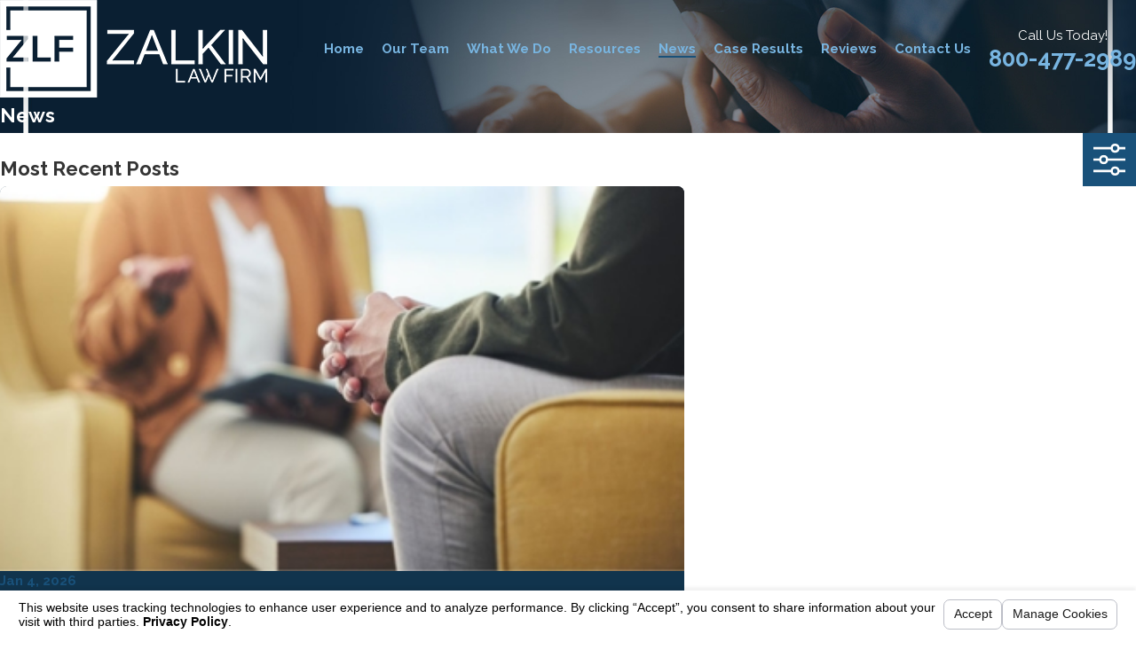

--- FILE ---
content_type: text/html; charset=utf-8
request_url: https://www.zalkin.com/sa.svc
body_size: 165
content:
<html><head><title>Request Rejected</title></head><body>The requested URL was rejected. Please consult with your administrator.<br><br>Your support ID is: 4420481914166905404<br><br><a href='javascript:history.back();'>[Go Back]</a></body></html>

--- FILE ---
content_type: image/svg+xml; charset=utf-8
request_url: https://www.zalkin.com/cms/svg/site/7ldy7myics9.24.2601121634360.svg
body_size: 20128
content:
<?xml version="1.0" encoding="UTF-8" standalone="no"?>
<svg xmlns="http://www.w3.org/2000/svg" viewBox="0 0 24 24">
<style>
	g path { stroke: none; }
	g.root { display: none; }
	g.root:target { display: inline; }
	g line { stroke: black; }
	g circle { stroke: black; }
	g polyline { stroke: black; }
</style>
<g class="root" id="01" data-name="01">
	<path d="M18.194 18.551c0-0.019 0-0.029 0-0.048 0-0.01 0-0.019 0-0.029 0-0.019-0.01-0.029-0.019-0.048 0-0.01-0.01-0.019-0.019-0.029 0 0 0-0.01 0-0.019l-1.935-3.097s0 0 0 0c0 0 0 0 0-0.01-0.01-0.019-0.019-0.029-0.039-0.039 0 0 0 0 0 0-0.019-0.019-0.029-0.029-0.048-0.039 0 0 0 0-0.01 0-0.019-0.01-0.029-0.019-0.048-0.029 0 0 0 0-0.01 0-0.019 0-0.039-0.01-0.058-0.019 0 0-0.01 0-0.019 0-0.019 0-0.048 0-0.068 0h-2.535c0.135-0.232 0.213-0.494 0.213-0.774 0-0.852-0.697-1.548-1.548-1.548s-1.548 0.697-1.548 1.548 0.077 0.542 0.213 0.774h-2.535c-0.019 0-0.048 0-0.068 0 0 0-0.01 0-0.019 0-0.019 0-0.039 0.01-0.058 0.019 0 0 0 0-0.01 0-0.019 0-0.029 0.019-0.048 0.029 0 0 0 0-0.01 0-0.019 0.01-0.039 0.029-0.048 0.039 0 0 0 0 0 0-0.01 0.01-0.029 0.029-0.039 0.039 0 0 0 0 0 0.01 0 0 0 0 0 0l-1.935 3.097c0 0 0 0.01 0 0.019 0 0.01-0.01 0.019-0.019 0.029 0 0.019-0.01 0.029-0.019 0.048 0 0.01 0 0.019 0 0.029 0 0.019 0 0.029 0 0.048 0 0.01 0 0.019 0 0.029 0 0.019 0 0.039 0 0.058 0 0 0 0.01 0 0.019 0 0 0 0 0 0.01 0 0 0 0 0 0 0.155 0.784 0.842 2.235 2.313 2.235s2.148-1.452 2.313-2.235c0 0 0 0 0 0 0 0 0 0 0-0.01 0 0 0-0.01 0-0.019 0-0.019 0-0.039 0-0.058 0-0.01 0-0.019 0-0.029 0-0.019 0-0.029 0-0.048 0-0.01 0-0.019 0-0.029 0-0.019-0.01-0.029-0.019-0.048 0-0.01-0.01-0.019-0.019-0.029 0 0 0-0.01 0-0.019l-1.568-2.506h2.787v6.194h-1.935c-0.213 0-0.387 0.174-0.387 0.387s0.174 0.387 0.387 0.387h4.645c0.213 0 0.387-0.174 0.387-0.387s-0.174-0.387-0.387-0.387h-1.935v-6.194h2.787l-1.568 2.506c0 0 0 0.01 0 0.019 0 0.01-0.01 0.019-0.019 0.029 0 0.019-0.01 0.029-0.019 0.048 0 0.01 0 0.019 0 0.029 0 0.019 0 0.029 0 0.048 0 0.01 0 0.019 0 0.029 0 0.019 0 0.039 0 0.058 0 0 0 0.01 0 0.019 0 0 0 0 0 0.01 0 0 0 0 0 0 0.155 0.784 0.842 2.235 2.313 2.235s2.148-1.452 2.313-2.235c0 0 0 0 0 0 0 0 0 0 0-0.01 0 0 0-0.01 0-0.019 0-0.019 0-0.039 0-0.058 0-0.01 0-0.019 0-0.029ZM17.11 18.193h-2.477l1.239-1.984l1.239 1.984ZM11.226 14.322c0-0.426 0.348-0.774 0.774-0.774s0.774 0.348 0.774 0.774-0.348 0.774-0.774 0.774-0.774-0.348-0.774-0.774ZM8.13 16.209l1.239 1.984h-2.477l1.239-1.984ZM9.339 19.364c-0.31 0.503-0.716 0.765-1.21 0.765s-0.9-0.261-1.21-0.765c-0.087-0.135-0.145-0.271-0.203-0.397h2.816c-0.048 0.126-0.116 0.261-0.203 0.397ZM17.081 19.364c-0.31 0.503-0.716 0.765-1.21 0.765s-0.9-0.261-1.21-0.765c-0.087-0.135-0.145-0.271-0.203-0.397h2.816c-0.048 0.126-0.116 0.261-0.203 0.397ZM23.613 9.29h-1.161v-1.548c0-1.374-1.026-2.506-2.342-2.681 0.252-0.329 0.406-0.735 0.406-1.19 0-1.065-0.871-1.935-1.935-1.935s-1.935 0.871-1.935 1.935 0.155 0.861 0.406 1.19c-0.6 0.077-1.152 0.358-1.568 0.794-0.455-0.465-1.074-0.765-1.761-0.813 0.368-0.416 0.6-0.958 0.6-1.558 0-1.277-1.045-2.323-2.323-2.323s-2.323 1.045-2.323 2.323 0.223 1.142 0.6 1.558c-0.687 0.048-1.306 0.348-1.761 0.813-0.416-0.435-0.968-0.706-1.568-0.794 0.252-0.329 0.406-0.735 0.406-1.19 0-1.065-0.871-1.935-1.935-1.935s-1.935 0.871-1.935 1.935 0.155 0.861 0.406 1.19c-1.326 0.174-2.342 1.316-2.342 2.681v1.548H0.388c-0.213 0-0.387 0.174-0.387 0.387v1.935c0 0.213 0.174 0.387 0.387 0.387h1.548v7.742c0 0.213 0.174 0.387 0.387 0.387s0.387-0.174 0.387-0.387v-7.742h18.581v7.742c0 0.213 0.174 0.387 0.387 0.387s0.387-0.174 0.387-0.387v-7.742h1.548c0.213 0 0.387-0.174 0.387-0.387v-1.935c0-0.213-0.174-0.387-0.387-0.387ZM18.581 2.709c0.639 0 1.161 0.523 1.161 1.161s-0.523 1.161-1.161 1.161-1.161-0.523-1.161-1.161 0.523-1.161 1.161-1.161ZM12 1.935c0.852 0 1.548 0.697 1.548 1.548s-0.697 1.548-1.548 1.548-1.548-0.697-1.548-1.548 0.697-1.548 1.548-1.548ZM10.452 5.806h3.097c0.668 0 1.268 0.348 1.616 0.861 0 0 0 0 0 0 0.203 0.31 0.319 0.668 0.319 1.065v1.548h-6.968v-1.548c0-0.397 0.116-0.755 0.319-1.065 0 0 0 0 0 0 0.348-0.523 0.939-0.861 1.616-0.861ZM5.42 2.709c0.639 0 1.161 0.523 1.161 1.161s-0.523 1.161-1.161 1.161-1.161-0.523-1.161-1.161 0.523-1.161 1.161-1.161ZM23.226 11.225H0.775v-1.161h5.032c0.213 0 0.387-0.174 0.387-0.387s-0.174-0.387-0.387-0.387H2.323v-1.548c0-1.065 0.871-1.935 1.935-1.935h2.323c0.571 0 1.103 0.252 1.471 0.677-0.194 0.377-0.31 0.803-0.31 1.258v1.548h-0.387c-0.213 0-0.387 0.174-0.387 0.387s0.174 0.387 0.387 0.387h9.29c0.213 0 0.387-0.174 0.387-0.387s-0.174-0.387-0.387-0.387h-0.387v-1.548c0-0.455-0.116-0.881-0.31-1.258 0.368-0.426 0.9-0.677 1.471-0.677h2.323c1.065 0 1.935 0.871 1.935 1.935v1.548h-3.484c-0.213 0-0.387 0.174-0.387 0.387s0.174 0.387 0.387 0.387h5.032v1.161Z" />
</g>
<g class="root" id="02" data-name="02">
	<path d="M21.857 3.429h-4.714v-1.286c0-1.179-0.964-2.143-2.143-2.143h-6c-1.179 0-2.143 0.964-2.143 2.143v1.286H2.143C0.964 3.429 0 4.393 0 5.571v9c0 0.182 0.118 0.343 0.289 0.407 0 0 0.204 0.064 0.568 0.171v6.707c0 1.179 0.964 2.143 2.143 2.143h18c1.179 0 2.143-0.964 2.143-2.143v-6.707c0.354-0.107 0.557-0.171 0.568-0.171 0.171-0.054 0.289-0.225 0.289-0.407V5.571c0-1.179-0.964-2.143-2.143-2.143ZM7.714 2.143c0-0.707 0.579-1.286 1.286-1.286h6c0.707 0 1.286 0.579 1.286 1.286v1.286h-8.571v-1.286ZM21 23.143H3c-0.707 0-1.286-0.579-1.286-1.286v-6.482c1.511 0.375 4.007 0.857 6.857 0.9v2.143c0 0.707 0.579 1.286 1.286 1.286h4.286c0.707 0 1.286-0.579 1.286-1.286v-2.143c2.85-0.043 5.346-0.536 6.857-0.9v6.482c0 0.707-0.579 1.286-1.286 1.286ZM9.429 16.286h5.143v2.143c0 0.236-0.193 0.429-0.429 0.429h-4.286c-0.236 0-0.429-0.193-0.429-0.429v-2.143ZM14.571 15.429h-5.143v-1.254c1.704-0.611 3.439-0.611 5.143 0v1.254ZM23.143 14.261c-0.139 0.043-0.321 0.096-0.536 0.15-1.361 0.364-4.05 0.964-7.179 1.018v-1.554c0-0.171-0.107-0.332-0.268-0.396-2.1-0.825-4.221-0.825-6.311 0-0.161 0.064-0.268 0.225-0.268 0.396v1.554c-3.129-0.054-5.818-0.654-7.168-1.018-0.225-0.064-0.407-0.118-0.546-0.15V5.571c0-0.707 0.579-1.286 1.286-1.286h19.714c0.707 0 1.286 0.579 1.286 1.286v8.689ZM11.1 17.571c0-0.236 0.193-0.429 0.429-0.429h0.943c0.236 0 0.429 0.193 0.429 0.429s-0.193 0.429-0.429 0.429h-0.943c-0.236 0-0.429-0.193-0.429-0.429ZM21 12.429c0 0.236-0.193 0.429-0.429 0.429h-1.714c-0.236 0-0.429-0.193-0.429-0.429s0.193-0.429 0.429-0.429h1.714c0.236 0 0.429 0.193 0.429 0.429Z" />
</g>
<g class="root" id="03" data-name="03">
	<path d="M23.948 13.219c0 0.235-0.192 0.428-0.428 0.428h-1.101l-1.839 1.839c0.192 0.278 0.299 0.599 0.299 0.941s-0.171 0.845-0.481 1.155c-0.246 0.246-0.556 0.396-0.898 0.449 0.192 0.567 0.064 1.229-0.385 1.689-0.31 0.31-0.716 0.481-1.155 0.481s-0.353-0.032-0.524-0.086c-0.053 0.331-0.203 0.641-0.46 0.887-0.31 0.31-0.716 0.481-1.155 0.481s-0.353-0.032-0.524-0.086c-0.053 0.331-0.203 0.641-0.46 0.887-0.31 0.31-0.716 0.481-1.155 0.481s-0.845-0.171-1.155-0.481c-0.171-0.171-0.171-0.438 0-0.609 0.171-0.171 0.438-0.171 0.609 0 0.15 0.15 0.342 0.224 0.556 0.224s0.406-0.086 0.556-0.224c0.31-0.31 0.31-0.802 0-1.101l-2.566-2.566c-0.171-0.171-0.171-0.438 0-0.609 0.171-0.171 0.438-0.171 0.609 0l2.566 2.566l0.428 0.428c0.15 0.15 0.342 0.224 0.556 0.224s0.406-0.086 0.556-0.224c0.31-0.31 0.31-0.802 0-1.101l-2.993-2.993c-0.171-0.171-0.171-0.438 0-0.609 0.171-0.171 0.438-0.171 0.609 0l2.993 2.993l0.428 0.428c0.15 0.15 0.342 0.224 0.556 0.224s0.406-0.086 0.556-0.224c0.31-0.31 0.31-0.802 0-1.101l-0.428-0.428s0 0 0 0l-2.993-2.993c-0.171-0.171-0.171-0.438 0-0.609 0.171-0.171 0.438-0.171 0.609 0l2.993 2.993c0.15 0.15 0.342 0.224 0.556 0.224s0.406-0.075 0.556-0.224c0.15-0.15 0.224-0.342 0.224-0.556s-0.086-0.406-0.224-0.556l-3.966-3.966c-1.55-0.192-2.78-1.422-2.972-2.972h-1.732v0.641c0 1.058-0.866 1.924-1.924 1.924s-1.924-0.866-1.924-1.924v-1.988c0-1.614 1.315-2.929 2.929-2.929h4.362c0.631 0 1.251 0.203 1.753 0.588l0.93 0.695h6.275c0.235 0 0.428 0.192 0.428 0.428s-0.192 0.428-0.428 0.428h-6.275c-0.182 0-0.363-0.064-0.513-0.171l-0.93-0.695c-0.353-0.267-0.802-0.417-1.24-0.417h-4.362c-1.144 0-2.074 0.93-2.074 2.074v1.988c0 0.588 0.481 1.069 1.069 1.069s1.069-0.481 1.069-1.069v-1.069c0-0.235 0.192-0.428 0.428-0.428h2.566c0.235 0 0.428 0.192 0.428 0.428 0 1.411 1.155 2.566 2.566 2.566h1.283c0.235 0 0.428 0.192 0.428 0.428s-0.192 0.428-0.428 0.428h-0.46l2.918 2.918l1.946-1.946c0.086-0.086 0.192-0.128 0.299-0.128h1.283c0.235 0 0.428 0.192 0.428 0.428ZM11.418 19.526c0.641 0.641 0.641 1.678 0 2.32l-0.855 0.855c-0.31 0.31-0.716 0.481-1.155 0.481s-0.845-0.171-1.155-0.481c-0.342-0.342-0.492-0.791-0.47-1.229-0.021 0-0.053 0-0.075 0-0.438 0-0.845-0.171-1.155-0.481-0.342-0.342-0.492-0.791-0.47-1.229-0.021 0-0.053 0-0.075 0-0.438 0-0.845-0.171-1.155-0.481-0.342-0.342-0.492-0.791-0.47-1.229-0.021 0-0.053 0-0.075 0-0.438 0-0.845-0.171-1.155-0.481-0.641-0.641-0.641-1.678 0-2.32l1.08-1.08l-1.678-1.678c-0.075-0.075-0.192-0.128-0.299-0.128H0.429c-0.235 0-0.428-0.192-0.428-0.428s0.192-0.428 0.428-0.428h1.785c0.342 0 0.663 0.128 0.909 0.374l1.764 1.764c0.203-0.086 0.428-0.139 0.663-0.139 0.438 0 0.845 0.171 1.155 0.481 0.246 0.246 0.396 0.556 0.449 0.877 0.171-0.064 0.363-0.096 0.556-0.096 0.438 0 0.845 0.171 1.155 0.481 0.46 0.46 0.588 1.112 0.385 1.689 0.331 0.053 0.641 0.214 0.887 0.46 0.449 0.449 0.588 1.112 0.396 1.678 0.331 0.053 0.641 0.214 0.887 0.46ZM4.833 16.961l1.261-1.261c0.31-0.31 0.31-0.802 0-1.101-0.15-0.15-0.342-0.224-0.556-0.224s-0.406 0.086-0.556 0.224l-1.261 1.261c-0.31 0.31-0.31 0.802 0 1.101 0.15 0.15 0.342 0.224 0.556 0.224s0.406-0.086 0.556-0.224ZM6.544 18.671l1.283-1.283s0 0 0 0l0.438-0.438c0.31-0.31 0.31-0.802 0-1.101-0.15-0.15-0.342-0.224-0.556-0.224s-0.406 0.086-0.556 0.224l-1.721 1.721c-0.31 0.31-0.31 0.802 0 1.101 0.15 0.15 0.342 0.224 0.556 0.224s0.406-0.086 0.556-0.224ZM8.254 20.381l0.855-0.855s0 0 0 0l0.428-0.428c0.31-0.31 0.31-0.802 0-1.101-0.15-0.15-0.342-0.224-0.556-0.224s-0.406 0.086-0.556 0.224l-1.283 1.283c-0.31 0.31-0.31 0.802 0 1.101 0.15 0.15 0.342 0.224 0.556 0.224s0.406-0.086 0.556-0.224ZM10.82 20.125c-0.15-0.15-0.342-0.224-0.556-0.224s-0.406 0.086-0.556 0.224l-0.855 0.855c-0.31 0.31-0.31 0.802 0 1.101 0.15 0.15 0.342 0.224 0.556 0.224s0.406-0.086 0.556-0.224l0.855-0.855c0.31-0.31 0.31-0.802 0-1.101ZM0.129 3.255c-0.171-0.171-0.171-0.438 0-0.609L1.84 0.946c0.171-0.171 0.438-0.171 0.609 0l1.839 1.839L6.116 0.946c0.171-0.171 0.438-0.171 0.609 0l1.71 1.71c0.171 0.171 0.171 0.438 0 0.609l-3.849 3.849c-0.086 0.086-0.192 0.128-0.299 0.128s-0.214-0.043-0.299-0.128L0.129 3.255ZM1.038 2.956l3.239 3.239l3.239-3.239l-1.101-1.101l-1.839 1.839c-0.171 0.171-0.438 0.171-0.609 0L2.139 1.855l-1.101 1.101Z" />
</g>
<g class="root" id="04" data-name="04">
	<path d="M6.426 0.428c0-0.236 0.193-0.428 0.428-0.428h10.71c0.236 0 0.428 0.193 0.428 0.428v8.139c0 0.236-0.193 0.428-0.428 0.428s-0.428-0.193-0.428-0.428V0.857h-10.281c-0.236 0-0.428-0.193-0.428-0.428ZM5.997 23.133H0.857V4.905L4.712 1.392v2.892h-2.142c-0.236 0-0.428 0.193-0.428 0.428s0.193 0.428 0.428 0.428h2.57c0.236 0 0.428-0.193 0.428-0.428V0.428c0-0.171-0.096-0.321-0.257-0.396-0.15-0.064-0.332-0.043-0.461 0.075L0.139 4.391c-0.086 0.086-0.139 0.193-0.139 0.321v18.849c0 0.236 0.193 0.428 0.428 0.428h5.569c0.236 0 0.428-0.193 0.428-0.428s-0.193-0.428-0.428-0.428ZM4.284 8.996h0.857c0.236 0 0.428-0.193 0.428-0.428s-0.193-0.428-0.428-0.428h-0.857c-0.236 0-0.428 0.193-0.428 0.428s0.193 0.428 0.428 0.428ZM13.708 8.139h-5.997c-0.236 0-0.428 0.193-0.428 0.428s0.193 0.428 0.428 0.428h5.997c0.236 0 0.428-0.193 0.428-0.428s-0.193-0.428-0.428-0.428ZM11.566 11.138c0-0.236-0.193-0.428-0.428-0.428H4.284c-0.236 0-0.428 0.193-0.428 0.428s0.193 0.428 0.428 0.428h6.854c0.236 0 0.428-0.193 0.428-0.428ZM13.708 10.71h-0.857c-0.236 0-0.428 0.193-0.428 0.428s0.193 0.428 0.428 0.428h0.857c0.236 0 0.428-0.193 0.428-0.428s-0.193-0.428-0.428-0.428ZM4.284 13.28c-0.236 0-0.428 0.193-0.428 0.428s0.193 0.428 0.428 0.428h0.857c0.236 0 0.428-0.193 0.428-0.428s-0.193-0.428-0.428-0.428h-0.857ZM12.851 13.708c0-0.236-0.193-0.428-0.428-0.428h-5.569c-0.236 0-0.428 0.193-0.428 0.428s0.193 0.428 0.428 0.428h5.569c0.236 0 0.428-0.193 0.428-0.428ZM14.565 22.276v1.285c0 0.236-0.193 0.428-0.428 0.428h-6.426c-0.236 0-0.428-0.193-0.428-0.428v-1.285c0-0.707 0.578-1.285 1.285-1.285h4.712c0.707 0 1.285 0.578 1.285 1.285ZM13.708 22.276c0-0.236-0.193-0.428-0.428-0.428h-4.712c-0.236 0-0.428 0.193-0.428 0.428v0.857h5.569v-0.857ZM23.989 21.066c0 0.439-0.171 0.846-0.482 1.157s-0.718 0.482-1.157 0.482-0.857-0.171-1.157-0.482l-3.416-3.416l-0.461 0.461l0.129 0.129c0.171 0.171 0.171 0.439 0 0.61l-0.985 0.985c-0.171 0.171-0.386 0.246-0.61 0.246s-0.439-0.086-0.61-0.246l-3.673-3.673c-0.332-0.332-0.332-0.878 0-1.21l0.985-0.985c0.171-0.171 0.439-0.171 0.61 0l0.129 0.129l3.245-3.245l-0.129-0.129c-0.171-0.171-0.171-0.439 0-0.61l0.985-0.985c0.332-0.332 0.878-0.332 1.21 0l3.673 3.673c0.332 0.332 0.332 0.878 0 1.21l-0.985 0.985c-0.086 0.086-0.193 0.129-0.3 0.129s-0.214-0.043-0.3-0.129l-0.129-0.129l-0.461 0.461l3.416 3.416c0.311 0.311 0.482 0.728 0.482 1.157ZM17.317 11.566l3.673 3.673l0.675-0.675l-3.673-3.673l-0.675 0.675ZM16.525 19.705l-3.673-3.673l-0.675 0.675l3.673 3.673l0.675-0.675ZM16.707 18.667l3.245-3.245l-2.817-2.817l-3.245 3.245l2.817 2.817ZM23.133 21.066c0-0.203-0.086-0.407-0.225-0.557l-3.416-3.416l-1.103 1.103l3.416 3.416c0.15 0.15 0.353 0.225 0.557 0.225s0.407-0.086 0.557-0.225 0.225-0.343 0.225-0.557Z" />
</g>
<g class="root" id="05" data-name="05">
	<path d="M21.398 18.881c0.278-0.364 0.45-0.814 0.45-1.317 0-1.178-0.964-2.142-2.142-2.142s-2.142 0.964-2.142 2.142 0.171 0.953 0.45 1.317c-0.45 0.064-0.889 0.225-1.264 0.482-0.193 0.129-0.246 0.396-0.118 0.6 0.129 0.193 0.396 0.246 0.6 0.118 0.353-0.236 0.76-0.364 1.189-0.364h2.57c1.178 0 2.142 0.964 2.142 2.142v1.285h-6.854v-1.285c0-1.521-1.135-2.774-2.592-2.967 0.278-0.364 0.45-0.814 0.45-1.317 0-1.178-0.964-2.142-2.142-2.142s-2.142 0.964-2.142 2.142 0.171 0.953 0.45 1.317c-1.467 0.193-2.592 1.456-2.592 2.967v1.285H0.857v-1.285c0-1.178 0.964-2.142 2.142-2.142h2.57c0.428 0 0.835 0.129 1.189 0.364 0.193 0.129 0.461 0.086 0.6-0.118 0.129-0.193 0.086-0.461-0.118-0.6-0.386-0.257-0.814-0.418-1.264-0.482 0.278-0.364 0.45-0.814 0.45-1.317 0-1.178-0.964-2.142-2.142-2.142s-2.142 0.964-2.142 2.142 0.171 0.953 0.45 1.317c-1.467 0.193-2.592 1.456-2.592 2.967v1.285c0 0.471 0.386 0.857 0.857 0.857h22.276c0.471 0 0.857-0.386 0.857-0.857v-1.285c0-1.521-1.135-2.774-2.592-2.967ZM19.705 16.278c0.707 0 1.285 0.578 1.285 1.285s-0.578 1.285-1.285 1.285-1.285-0.578-1.285-1.285 0.578-1.285 1.285-1.285ZM4.284 16.278c0.707 0 1.285 0.578 1.285 1.285s-0.578 1.285-1.285 1.285-1.285-0.578-1.285-1.285 0.578-1.285 1.285-1.285ZM11.995 16.278c0.707 0 1.285 0.578 1.285 1.285s-0.578 1.285-1.285 1.285-1.285-0.578-1.285-1.285 0.578-1.285 1.285-1.285ZM8.568 21.847c0-1.178 0.964-2.142 2.142-2.142h2.57c1.178 0 2.142 0.964 2.142 2.142v1.285h-6.854v-1.285ZM23.861 9.553l-1.403-1.403c0.15-0.257 0.236-0.546 0.236-0.867 0-0.942-0.771-1.714-1.714-1.714s-1.714 0.771-1.714 1.714 0.771 1.714 1.714 1.714 0.61-0.086 0.867-0.236l1.274 1.274v1.96h-5.141c0.268-0.353 0.428-0.803 0.428-1.285v-2.142c0-2.131-1.724-3.855-3.855-3.855h-0.568c0.482-0.503 0.782-1.178 0.782-1.928 0-1.531-1.253-2.784-2.784-2.784s-2.784 1.253-2.784 2.784 0.3 1.424 0.782 1.928h-0.568c-2.131 0-3.855 1.724-3.855 3.855v2.142c0 0.482 0.161 0.932 0.428 1.285H0.857v-1.96l1.274-1.274c0.257 0.15 0.546 0.236 0.867 0.236 0.942 0 1.714-0.771 1.714-1.714s-0.771-1.714-1.714-1.714-1.714 0.771-1.714 1.714 0.086 0.61 0.236 0.867l-1.403 1.403c-0.086 0.086-0.129 0.193-0.129 0.3v6.426c0 0.236 0.193 0.428 0.428 0.428s0.428-0.193 0.428-0.428v-3.427h22.276v3.427c0 0.236 0.193 0.428 0.428 0.428s0.428-0.193 0.428-0.428v-6.426c0-0.118-0.043-0.225-0.129-0.3ZM20.134 7.282c0-0.471 0.386-0.857 0.857-0.857s0.857 0.386 0.857 0.857-0.096 0.45-0.246 0.6c0 0 0 0 0 0 0 0 0 0 0 0-0.15 0.15-0.364 0.246-0.6 0.246-0.471 0-0.857-0.386-0.857-0.857ZM2.999 6.426c0.471 0 0.857 0.386 0.857 0.857s-0.386 0.857-0.857 0.857-0.45-0.096-0.6-0.246c0 0 0 0 0 0 0 0 0 0 0 0-0.15-0.15-0.246-0.364-0.246-0.6 0-0.471 0.386-0.857 0.857-0.857ZM10.067 2.784c0-1.06 0.867-1.928 1.928-1.928s1.928 0.867 1.928 1.928-0.867 1.928-1.928 1.928-1.928-0.867-1.928-1.928ZM14.993 11.995h-1.714c-0.471 0-0.857-0.386-0.857-0.857s0.386-0.857 0.857-0.857h1.714c0.236 0 0.428-0.193 0.428-0.428v-1.285c0-0.236-0.193-0.428-0.428-0.428s-0.428 0.193-0.428 0.428v0.857h-1.285c-0.514 0-0.975 0.225-1.285 0.589-0.311-0.353-0.771-0.589-1.285-0.589h-1.285v-0.857c0-0.236-0.193-0.428-0.428-0.428s-0.428 0.193-0.428 0.428v1.285c0 0.236 0.193 0.428 0.428 0.428h1.714c0.471 0 0.857 0.386 0.857 0.857s-0.386 0.857-0.857 0.857h-2.999c-0.707 0-1.285-0.578-1.285-1.285v-2.142c0-1.649 1.349-2.999 2.999-2.999h5.141c1.649 0 2.999 1.349 2.999 2.999v2.142c0 0.707-0.578 1.285-1.285 1.285h-1.285Z" />
</g>
<g class="root" id="06" data-name="06">
	<path d="M23.586 11.586h-0.186l-3.197-4.966h0.486c0.228 0 0.414-0.186 0.414-0.414s-0.186-0.414-0.414-0.414h-1.655c-0.683 0-1.241-0.559-1.241-1.241v-0.414c0-0.155-0.093-0.3-0.228-0.372-0.093-0.041-1.862-0.921-4.179-1.2 0.176-0.259 0.279-0.579 0.279-0.91 0-0.91-0.745-1.655-1.655-1.655s-1.655 0.745-1.655 1.655 0.103 0.652 0.279 0.91c-2.317 0.279-4.097 1.159-4.19 1.2-0.145 0.072-0.228 0.217-0.228 0.372v0.414c0 0.683-0.559 1.241-1.241 1.241h-1.655c-0.228 0-0.414 0.186-0.414 0.414s0.186 0.414 0.414 0.414h0.486L0.6 11.586h-0.186c-0.228 0-0.414 0.186-0.414 0.414 0 2.514 2.038 4.552 4.552 4.552s4.552-2.038 4.552-4.552-0.186-0.414-0.414-0.414h-0.186l-3.207-4.997c0.983-0.155 1.738-1.014 1.738-2.038v-0.145c0.621-0.279 2.452-0.993 4.552-1.086v1.283c-0.714 0.186-1.241 0.828-1.241 1.603v12h-0.828c-0.228 0-0.414 0.186-0.414 0.414s0.186 0.414 0.414 0.414h4.966c0.228 0 0.414-0.186 0.414-0.414s-0.186-0.414-0.414-0.414h-0.828V6.207c0-0.766-0.528-1.417-1.241-1.603v-1.283c2.1 0.083 3.931 0.807 4.552 1.086v0.145c0 1.034 0.755 1.883 1.738 2.038l-3.207 4.997h-0.186c-0.228 0-0.414 0.186-0.414 0.414 0 2.514 2.038 4.552 4.552 4.552s4.552-2.038 4.552-4.552-0.186-0.414-0.414-0.414ZM4.552 15.724c-1.914 0-3.497-1.448-3.703-3.31h7.407c-0.207 1.862-1.79 3.31-3.703 3.31ZM4.966 11.586v-2.483c0-0.228-0.186-0.414-0.414-0.414s-0.414 0.186-0.414 0.414v2.483H1.583l2.969-4.614l2.969 4.614h-2.555ZM12 0.828c0.455 0 0.828 0.372 0.828 0.828s-0.372 0.828-0.828 0.828-0.828-0.372-0.828-0.828 0.372-0.828 0.828-0.828ZM12.828 6.207v12h-1.655V6.207c0-0.455 0.372-0.828 0.828-0.828s0.828 0.372 0.828 0.828ZM19.448 6.972l2.969 4.614h-2.555v-2.483c0-0.228-0.186-0.414-0.414-0.414s-0.414 0.186-0.414 0.414v2.483h-2.555l2.969-4.614ZM19.448 15.724c-1.914 0-3.497-1.448-3.703-3.31h7.407c-0.207 1.862-1.79 3.31-3.703 3.31ZM18.207 22.759c0 0.228-0.186 0.414-0.414 0.414h-7.862c-0.228 0-0.414-0.186-0.414-0.414s0.186-0.414 0.414-0.414h7.407c-0.197-0.941-1.024-1.655-2.028-1.655h-6.621c-1.003 0-1.831 0.714-2.028 1.655h1.614c0.228 0 0.414 0.186 0.414 0.414s-0.186 0.414-0.414 0.414h-2.069c-0.228 0-0.414-0.186-0.414-0.414 0-1.593 1.303-2.897 2.897-2.897h6.621c1.593 0 2.897 1.303 2.897 2.897Z" />
</g>
<g class="root" id="07" data-name="07">
	<path d="M4.134 7.283c0-0.236 0.193-0.428 0.428-0.428h14.856c0.236 0 0.428 0.193 0.428 0.428s-0.193 0.428-0.428 0.428H4.563c-0.236 0-0.428-0.193-0.428-0.428ZM21.85 11.996v5.57h0.857c0.236 0 0.428 0.193 0.428 0.428v2.142h0.428c0.236 0 0.428 0.193 0.428 0.428v2.999c0 0.236-0.193 0.428-0.428 0.428H0.428c-0.236 0-0.428-0.193-0.428-0.428v-2.999c0-0.236 0.193-0.428 0.428-0.428h0.428v-2.142c0-0.236 0.193-0.428 0.428-0.428h0.857v-5.57h-0.428c-0.236 0-0.428-0.193-0.428-0.428v-1.714H0.428c-0.236 0-0.428-0.193-0.428-0.428v-3.856c0-0.171 0.096-0.321 0.257-0.396L11.825 0.032c0.107-0.054 0.236-0.054 0.343 0l11.568 5.141c0.15 0.064 0.257 0.225 0.257 0.396v3.856c0 0.236-0.193 0.428-0.428 0.428h-0.857v1.714c0 0.236-0.193 0.428-0.428 0.428h-0.428ZM0.857 8.997h22.278v-3.149L11.996 0.9L0.857 5.848v3.149ZM17.566 11.568v-1.714h-2.999v1.714c0 0.236-0.193 0.428-0.428 0.428h-0.428v5.57h0.857c0.236 0 0.428 0.193 0.428 0.428v0.857h2.142v-0.857c0-0.236 0.193-0.428 0.428-0.428h0.857v-5.57h-0.428c-0.236 0-0.428-0.193-0.428-0.428ZM6.855 17.994v0.857h2.142v-0.857c0-0.236 0.193-0.428 0.428-0.428h0.857v-5.57h-0.428c-0.236 0-0.428-0.193-0.428-0.428v-1.714h-2.999v1.714c0 0.236-0.193 0.428-0.428 0.428h-0.428v5.57h0.857c0.236 0 0.428 0.193 0.428 0.428ZM13.71 11.139v-1.285h-3.427v1.285h0.428c0.236 0 0.428 0.193 0.428 0.428v5.998h1.714v-5.57h-0.428c-0.236 0-0.428-0.193-0.428-0.428s0.193-0.428 0.428-0.428h1.285ZM9.854 20.136h4.284v-1.714h-4.284v1.714ZM2.999 17.566h1.714v-5.57h-0.428c-0.236 0-0.428-0.193-0.428-0.428s0.193-0.428 0.428-0.428h1.285v-1.285H2.142v1.285h0.428c0.236 0 0.428 0.193 0.428 0.428v5.998ZM1.714 20.136h4.284v-1.714H1.714v1.714ZM23.135 20.993h-5.57c-0.236 0-0.428-0.193-0.428-0.428v-0.857h-2.142v0.857c0 0.236-0.193 0.428-0.428 0.428h-5.141c-0.236 0-0.428-0.193-0.428-0.428v-0.857h-2.142v0.857c0 0.236-0.193 0.428-0.428 0.428H0.857v2.142h22.278v-2.142ZM22.278 18.422h-4.284v1.714h4.284v-1.714ZM20.993 11.996h-0.428c-0.236 0-0.428-0.193-0.428-0.428s0.193-0.428 0.428-0.428h1.285v-1.285h-3.427v1.285h0.428c0.236 0 0.428 0.193 0.428 0.428v5.998h1.714v-5.57ZM10.282 4.284c0-0.943 0.771-1.714 1.714-1.714s1.714 0.771 1.714 1.714-0.771 1.714-1.714 1.714-1.714-0.771-1.714-1.714ZM11.139 4.284c0 0.471 0.386 0.857 0.857 0.857s0.857-0.386 0.857-0.857-0.386-0.857-0.857-0.857-0.857 0.386-0.857 0.857Z" />
</g>
<g class="root" id="arrow_down" data-name="arrow down">
	<path d="M13.006 18.316l10.823-10.823a1.217 1.217 0 0 0-1.668-1.668l-10.006 10.006l-10.006-10.006A1.234 1.234 5.402 0 0 0.399 5.642a1.201 1.201 0 0 0-0.117 1.668A0.384 0.384 5.402 0 0 0.399 7.476L11.289 18.316a1.234 1.234 0 0 0 1.668 0Z" />
</g>
<g class="root" id="arrow_left" data-name="arrow-left">
	<path d="M4.82 12.12c0 0.24 0.24 0.48 0.36 0.72L16.69 23.52c0.24 0.36 0.6 0.48 0.96 0.48 0.48 0 0.84-0.12 1.08-0.36 0.48-0.36 0.6-1.2 0.24-1.68 0-0.12-0.12-0.12-0.24-0.24L8.18 12L18.74 2.16c0.48-0.36 0.6-1.2 0.24-1.68 0-0.12-0.12-0.12-0.24-0.24-0.24-0.12-0.6-0.24-1.08-0.24-0.36 0-0.72 0.12-0.96 0.48L5.18 11.16c-0.24 0.24-0.36 0.6-0.36 0.96h0Z" />
</g>
<g class="root" id="arrow_right" data-name="arrow-right">
	<path d="M19.184 11.88c0-0.24-0.24-0.48-0.36-0.72L7.305 0.48C7.065 0.12 6.704 0 6.344 0C5.865 0 5.504 0.12 5.264 0.36c-0.48 0.36-0.6 1.2-0.24 1.68c0 0.12 0.12 0.12 0.24 0.24L15.824 12l-10.56 9.84c-0.48 0.36-0.6 1.2-0.24 1.68c0 0.12 0.12 0.12 0.24 0.24C5.504 23.88 5.865 24 6.344 24c0.36 0 0.72-0.12 0.96-0.48l11.52-10.68C19.064 12.6 19.184 12.24 19.184 11.88L19.184 11.88z" />
</g>
<g class="root" id="blog_menu" data-name="blog menu">
	<path d="M16.285 0.001a3.434 3.434 0 0 0-3.304 2.571H0V4.286H12.981a3.409 3.409 0 0 0 6.609 0H24V2.572H19.59A3.434 3.434-1.715 0 0 16.285 0.001Zm0 1.714a1.714 1.714 0 1 1-1.714 1.714A1.702 1.702-1.715 0 1 16.285 1.715ZM7.714 8.572a3.434 3.434 0 0 0-3.304 2.571H0v1.714H4.41a3.409 3.409 0 0 0 6.609 0H24V11.143H11.018A3.434 3.434-1.715 0 0 7.714 8.572Zm0 1.714a1.714 1.714 0 1 1-1.714 1.714A1.702 1.702-1.715 0 1 7.714 10.286Zm8.571 6.857a3.434 3.434 0 0 0-3.304 2.571H0v1.714H12.981a3.409 3.409 0 0 0 6.609 0H24V19.715H19.59A3.434 3.434-1.715 0 0 16.285 17.143Zm0 1.714a1.714 1.714 0 1 1-1.714 1.714A1.702 1.702-1.715 0 1 16.285 18.858Z" />
</g>
<g class="root" id="button_icon" data-name="button icon">
	<path d="M19.787 8.841v2.478H0V12.367H19.787v2.792l4.213-3.246Z" />
</g>
<g class="root" id="close" data-name="close">
	<path d="M1.285 0.002A1.498 1.498 0.012 0 0 0.012 1.5a1.498 1.498 0 0 0 0.434 0.884L10.019 11.986L0.447 21.604a1.408 1.408 0 0 0 0 1.992a1.393 1.393 0 0 0 1.962 0L11.996 14.009l9.572 9.587a1.498 1.498 0 0 0 2.007 0a1.408 1.408 0 0 0 0-1.992L14.034 11.986l9.587-9.587A1.423 1.423 0.012 0 0 21.614 0.437L11.996 10.009L2.454 0.437A1.588 1.588 0.012 0 0 1.285 0.002Z" />
</g>
<g class="root" id="description" data-name="description">
	<path d="M0 20.71L0 3.29L24 3.29L24 20.71L0 20.71ZM22.065 5.221L1.935 5.221L1.935 18.779L22.065 18.779L22.065 5.221ZM13.553 16.835L3.875 16.835L3.875 14.903L13.553 14.903L13.553 16.835ZM3.875 11.028L20.126 11.028L20.126 12.971L3.875 12.971L3.875 11.028ZM3.875 7.165L20.126 7.165L20.126 9.097L3.875 9.097L3.875 7.165Z" />
</g>
<g class="root" id="fax" data-name="fax">
	<path d="M24 20.688v1.478a0.368 0.368 0 0 1-0.363 0.363H17.447a0.368 0.368 0 0 1-0.363-0.363V20.688l0.167-1.534s-1.59-1.032-5.243-1.032-5.243 1.032-5.243 1.032l0.167 1.534v1.451a0.368 0.368 0 0 1-0.363 0.363H0.348A0.368 0.368-1.953 0 1 0 22.139V20.661a6.674 6.674 0 0 1 1.534-4.1C3.361 15.333 7.852 14.273 11.993 14.273s8.647 1.088 10.487 2.287A6.904 6.904-1.953 0 1 24 20.688ZM21.169 14.691A0.82 0.82-1.953 0 1 20.361 13.883v-4.184H14.559a0.82 0.82 0 0 1-0.809-0.809V3.089H3.626V13.883a0.809 0.809 0 1 1-1.618 0V2.28a0.82 0.82 0 0 1 0.809-0.809H14.559a0.162 0.162 0 0 1 0.098 0.031a0.694 0.694 0 0 1 0.474 0.207L21.755 8.318a0.757 0.757 0 0 1 0.21 0.477a0.173 0.173 0 0 1 0.028 0.095V13.883A0.82 0.82-1.953 0 1 21.169 14.691ZM19.187 8.053L15.368 4.233V8.053Z" />
</g>
<g class="root" id="flair" data-name="flair">
	<rect x="0" y="11.28" width="24" height="0.48" />
	<rect x="1.2" y="9.59999999999999" width="0.48" height="4.8" />
</g>
<g class="root" id="mail" data-name="mail">
	<path d="M0 3.004L24 3.004L24 20.996L0 20.996L0 3.004ZM20.041 5.253L3.958 5.253L11.999 11.699L20.041 5.253ZM2.181 6.677L2.181 18.747L21.817 18.747L21.817 6.677L11.999 14.549L2.181 6.677Z" />
</g>
<g class="root" id="map_pin" data-name="map-pin">
	<path d="M7.817 19.031q-2.4-3.375-3.174-4.547a13.076 13.076 0 0 1-1.49-2.836a8.327 8.327 0 0 1-0.385-2.648a8.517 8.517 0 0 1 1.25-4.5a9.29 9.29 0 0 1 3.366-3.282a9.351 9.351 0 0 1 9.231 0a9.29 9.29 0 0 1 3.366 3.282a8.526 8.526 0 0 1 1.25 4.5a8.327 8.327 0 0 1-0.385 2.648a13.076 13.076 0 0 1-1.49 2.836q-0.77 1.172-3.174 4.547l-3.221 4.5a1.221 1.221 0 0 1-1.924 0Q9.789 21.751 7.817 19.031Zm6.899-7.385a3.668 3.668 0 0 0 0-5.297a3.899 3.899 0 0 0-5.433 0a3.668 3.668 0 0 0 0 5.297a3.899 3.899 0 0 0 5.433 0Z" />
</g>
<g class="root" id="menu" data-name="menu">
	<path d="M0 2.634v2.927H24v-2.927Zm0 7.902v2.927H24V10.537Zm0 7.902v2.927H24v-2.927Z" />
</g>
<g class="root" id="minus" data-name="minus">
	<path d="M24 13.69h-24V10.31h24" />
</g>
<g class="root" id="phone" data-name="phone">
	<path d="M6.407 0.948L8.464 5.07a1.715 1.715 0 0 1-0.322 1.98c-0.56 0.56-1.208 1.208-1.664 1.673a1.709 1.709 0 0 0-0.295 2.01l0.013 0.023a20.558 20.558 0 0 0 3.12 3.952a20.6 20.6 0 0 0 3.926 3.108l0.026 0.016a1.713 1.713 0 0 0 2.014-0.304l1.667-1.667a1.715 1.715 0 0 1 1.98-0.322l4.121 2.06a1.715 1.715 0 0 1 0.948 1.533V22.282A1.712 1.712-7.494 0 1 21.83 23.938a32.41 32.41 0 0 1-13.996-7.764A32.422 32.422-7.494 0 1 0.065 2.173A1.712 1.712-7.494 0 1 1.722 0h3.152a1.715 1.715 0 0 1 1.533 0.948Z" />
</g>
<g class="root" id="play" data-name="play">
	<path d="M22.727 13.882L3.271 23.768a2.24 2.24 0 0 1-3.018-1.052A2.187 2.187 0.011 0 1 0.011 21.77V2.209A2.177 2.177 0.011 0 1 1.062 0.316A2.65 2.65 0.011 0 1 2.219 0A3.155 3.155 0.011 0 1 3.166 0.21L22.727 9.886a2.314 2.314 0 0 1 1.262 1.998A2.398 2.398 0.011 0 1 22.727 13.882Z" />
</g>
<g class="root" id="playpause" data-name="playpause">
	<path d="M20.932 18.162L20.932 5.838L24 5.838L24 18.162L20.932 18.162ZM14.783 5.838L17.851 5.838L17.851 18.162L14.783 18.162L14.783 5.838ZM0 4.605L11.079 12L0 19.395L0 4.605Z" />
</g>
<g class="root" id="plus" data-name="plus">
	<path d="M0.215 11.264c-0.323 0.44-0.279 1.056 0.117 1.437 0.198 0.154 0.432 0.235 0.682 0.235l9.94 0.015l0.022 9.947c0 0.572 0.462 1.034 1.034 1.034h0c0.557 0 1.012-0.454 1.019-1.019V12.971H22.959c0.564-0.022 1.012-0.469 1.041-1.034 0-0.572-0.462-1.034-1.034-1.034h0l-9.932-0.037V0.928c-0.103-0.564-0.645-0.946-1.209-0.843-0.44 0.081-0.777 0.425-0.843 0.865l-0.022 9.947l-9.91-0.015c-0.315 0.007-0.616 0.147-0.828 0.381Z" />
</g>
<g class="root" id="ribbon" data-name="ribbon">
	<path d="M21.109 0.005H2.68A0.617 0.617 1.993 0 0 1.993 0.529A0.384 0.384 1.993 0 0 1.993 0.692V23.275a0.803 0.803 0 0 0 0.884 0.721a0.838 0.838 0 0 0 0.5-0.256l8.749-8.284L20.609 23.729a0.803 0.803 0 0 0 1.163 0a0.733 0.733 0 0 0 0.244-0.5V0.692a0.733 0.733 0 0 0-0.698-0.686Z" />
</g>
<g class="root" id="scroll_left" data-name="scroll-left">
	<path d="M2.76 9.93v1.624h21.24V12.241H2.76v1.829l-2.76-2.127Z" />
</g>
<g class="root" id="scroll_right" data-name="scroll-right">
	<path d="M21.24 9.93v1.624h-21.24V12.241H21.24v1.829l2.76-2.127Z" />
</g>
<g class="root" id="search" data-name="search">
	<path d="M2.772 8.945a6.153 6.153 0 1 1 1.802 4.376A5.954 5.954-858.763 0 1 2.772 8.945Zm13.315 6.177l-0.384-0.384a8.546 8.546 0 0 0 2.124-5.792a8.69 8.69 0 0 0-2.574-6.338a8.524 8.524 0 0 0-6.306-2.606a8.9 8.9 0 0 0-8.947 8.945a8.521 8.521 0 0 0 2.607 6.306a8.681 8.681 0 0 0 6.338 2.574a8.546 8.546 0 0 0 5.792-2.123l0.384 0.384v1.094l6.818 6.818l2.06-2.06l-6.818-6.818Z" />
</g>
<g class="root" id="service_54_bath_multi" data-name="service_54_bath-multi">
	<path d="M22.805 12.515h-1.731V3.64c0-1.81-1.445-3.281-3.222-3.281s-3.222 1.159-3.222 2.582c0 0.328 0 0.566 0.006 0.73a2.478 2.478 0 0 0-1.726 0.915a1.801 1.801 0 0 0-0.368 0.837l-0.017 0.113a0.81 0.81 0 0 0 0.284 1.568h4.248a0.809 0.809 0 0 0 0.283-1.568l-0.016-0.113a1.803 1.803 0 0 0-0.369-0.836a2.477 2.477 0 0 0-1.713-0.914c0-0.141-0.008-0.367-0.008-0.731 0-1.09 1.174-1.978 2.618-1.978A2.649 2.649-0.001 0 1 20.47 3.64v8.879H1.194C0.535 12.515-0.001 13.006-0.001 13.61s0.536 1.095 1.195 1.095h0.036l1.591 4.39c0.497 1.37 1.898 2.526 3.365 2.882L5.43 23.174a0.302 0.302 0 0 0 0.256 0.463h0.773A0.302 0.302-0.001 0 0 6.674 23.553l1.458-1.458h7.734L17.324 23.553a0.304 0.304 0 0 0 0.214 0.088h0.773a0.302 0.302 0 0 0 0.256-0.463l-0.752-1.197c1.471-0.355 2.868-1.512 3.365-2.882l1.591-4.39h0.036c0.658 0 1.194-0.491 1.194-1.095S23.464 12.515 22.805 12.515ZM15.545 9.524c-0.312 0.566-0.428 0.876-0.428 1.151a0.692 0.692 0 0 0 1.385 0c0-0.275-0.113-0.586-0.428-1.151A0.315 0.315-0.001 0 0 15.545 9.524ZM13.791 9.524c-0.312 0.566-0.428 0.877-0.428 1.151a0.692 0.692 0 0 0 1.385 0c0-0.274-0.113-0.586-0.428-1.151A0.315 0.315-0.001 0 0 13.791 9.524Zm-0.878-1.923c-0.311 0.566-0.427 0.876-0.427 1.151a0.692 0.692 0 1 0 1.384 0c0-0.275-0.113-0.587-0.428-1.152A0.315 0.315-0.001 0 0 12.913 7.6ZM16.687 9.443a0.694 0.694 0 0 0 0.692-0.692c0-0.275-0.113-0.587-0.428-1.152a0.315 0.315 0 0 0-0.529 0c-0.311 0.566-0.427 0.876-0.427 1.151A0.692 0.692-0.001 0 0 16.687 9.443ZM14.667 7.6c-0.311 0.566-0.427 0.877-0.427 1.152a0.692 0.692 0 1 0 1.384 0c0-0.275-0.113-0.587-0.428-1.152A0.315 0.315-0.001 0 0 14.667 7.6Z" />
	<path d="M17.057 6.498H12.809a0.206 0.206 0 1 1 0-0.412h4.248a0.206 0.206 0 0 1 0 0.412Zm-0.58-1.543a1.204 1.204 0 0 1 0.244 0.527H13.145a1.192 1.192 0 0 1 0.244-0.527a1.904 1.904 0 0 1 1.515-0.694h0.058A1.905 1.905-0.001 0 1 16.476 4.955ZM6.335 23.032h-0.1l0.6-0.953q0.129 0.01 0.258 0.01h0.184Zm11.427 0h-0.1l-0.942-0.942h0.186q0.128 0 0.258-0.01Zm2.847-4.143c-0.518 1.432-2.18 2.597-3.703 2.597H7.093a3.019 3.019 0 0 1-0.35-0.02a0.27 0.27 0 0 0-0.06-0.007C5.283 21.276 3.862 20.194 3.393 18.889l-1.516-4.186h20.252Zm2.196-4.788h-21.609c-0.326 0-0.591-0.221-0.591-0.491s0.265-0.491 0.591-0.491h21.609c0.325 0 0.589 0.226 0.589 0.491S23.13 14.101 22.805 14.101Z" />
	<path d="M15.897 10.673c0 0.097-0.175 0.097-0.175 0a0.92 0.92 0 0 1 0.088-0.329A0.913 0.913-0.001 0 1 15.897 10.673Zm-1.93 0a0.92 0.92 0 0 1 0.088-0.329a0.913 0.913 0 0 1 0.087 0.329C14.141 10.768 13.967 10.768 13.967 10.673Zm-0.877-1.923a0.913 0.913 0 0 1 0.087-0.329a0.92 0.92 0 0 1 0.088 0.329C13.266 8.845 13.09 8.845 13.09 8.751Zm3.597-0.329a0.92 0.92 0 0 1 0.088 0.329c0 0.096-0.175 0.096-0.175 0A0.913 0.913-0.001 0 1 16.687 8.422Zm-1.842 0.329a0.913 0.913 0 0 1 0.087-0.329a0.92 0.92 0 0 1 0.088 0.329C15.02 8.845 14.845 8.845 14.845 8.751Z" />
</g>
<g class="root" id="service_54_drain_multi" data-name="service_54_drain_multi">
	<path d="M16.864 8.649L14.125 4.316L13.467 0.261A0.311 0.311 7.089 0 0 13.155 0H10.842a0.311 0.311 0 0 0-0.308 0.261L9.876 4.316L7.137 8.649A0.315 0.315 7.089 0 0 7.089 8.816v14.873a0.311 0.311 0 0 0 0.311 0.311H16.6a0.31 0.31 0 0 0 0.311-0.311V8.816A0.315 0.315 7.089 0 0 16.864 8.649Z" />
	<path d="M13.46 4.112h-2.916L11.107 0.623H12.894Zm2.829 6.229v9.267H7.712V10.341ZM14.182 16.349c0-1.023-0.537-2.333-1.913-4.65a0.323 0.323 0 0 0-0.537 0C10.356 14.022 9.819 15.326 9.819 16.349c0 1.133 0.979 2.054 2.181 2.054S14.182 17.482 14.182 16.349Z" />
	<path d="M10.346 4.735H13.655L16.289 8.905v0.817H7.712v-0.817ZM7.712 23.377v-3.15H16.289v3.15ZM12 12.475c1.116 1.931 1.558 3.033 1.558 3.874 0 0.789-0.7 1.431-1.558 1.431s-1.557-0.643-1.557-1.431C10.443 15.515 10.884 14.406 12 12.475Z" />
</g>
<g class="root" id="service_54_faucet_2_mul" data-name="service_54_faucet-2-mul">
	<path d="M23.477 13.58c0-0.012 0-0.023 0-0.036l0-0.027a0.01 0.01 0 0 1 0 0l-0.817-3.344A1.091 1.091 0.524 0 0 21.591 9.332H18.512a7.434 7.434 0 0 0-3.804 1.05L10.885 12.658l-0.667-6.532l11.01-3.977a0.311 0.311 0 0 0 0.1-0.527L19.568 0.078a0.313 0.313 0 0 0-0.274-0.071l-11.519 2.566a7.4 7.4 0 0 0-4.534 3.173s0 0 0 0.009a0.278 0.278 0 0 0-0.028 0.059l0 0.009a0.329 0.329 0 0 0-0.013 0.061L1.717 20.297a0.324 0.324 0 0 0-0.094 0.136L0.54 23.588a0.311 0.311 0 0 0 0.295 0.412h11.624a0.31 0.31 0 0 0 0.295-0.412l-1.071-3.124L11.489 18.557l4.945-5.074l1.61-0.759v1.914a0.31 0.31 0 0 0 0.311 0.311H23.166a0.31 0.31 0 0 0 0.311-0.311v-1.057Z" />
	<path d="M16.118 12.948a0.314 0.314 0 0 0-0.091 0.064L10.254 18.931a0.31 0.31 0 0 0 0.223 0.528a0.315 0.315 0 0 0 0.224-0.093l0.222-0.233l0.11 1.081H2.352L3.783 6.229H9.601l0.7 6.781L5.386 15.933a0.311 0.311 0 0 0 0.16 0.583a0.302 0.302 0 0 0 0.159-0.044l9.322-5.551a6.812 6.812 0 0 1 3.486-0.96h3.08a0.467 0.467 0 0 1 0.456 0.358l0.722 2.958H18.667V11.511a0.311 0.311 0 1 0-0.623 0v0.524Z" />
	<path d="M7.913 3.183L19.276 0.651L20.519 1.75L9.828 5.606h-5.716A6.758 6.758 0.524 0 1 7.913 3.183ZM1.272 23.377l0.869-2.534H11.154l0.869 2.534Zm21.58-9.051h-4.188v-0.429h4.188Z" />
</g>
<g class="root" id="service_54_faucet_multi" data-name="service_54_faucet-multi">
	<path d="M19.349 17.099l0.552-0.551a0.638 0.638 0 0 0 0-0.902l-0.774-0.774a0.652 0.652 0 0 0-0.9 0l-0.572 0.552l-0.552-0.552a0.652 0.652 0 0 0-0.9 0l-0.774 0.774a0.634 0.634 0 0 0-0.016 0.882a0.539 0.539 0 0 1-0.421-0.01c-0.337-0.192-0.456-0.923-0.456-1.491V5.373C14.534 2.411 12.151 0.001 9.222 0.001S3.912 2.06 3.912 4.589V9.53a0.311 0.311 0 0 0 0.311 0.311H6.414a0.311 0.311 0 0 0 0.311-0.311V4.589c0-0.946 1.166-1.775 2.497-1.775 1.377 0 2.497 1.148 2.497 2.559v9.654c0 0.568-0.117 1.298-0.456 1.491a0.539 0.539 0 0 1-0.421 0.01a0.634 0.634 0 0 0-0.016-0.882l-0.774-0.774a0.652 0.652 0 0 0-0.9 0L8.577 15.424L8.029 14.872a0.654 0.654 0 0 0-0.902 0l-0.774 0.774a0.64 0.64 0 0 0 0 0.902l0.552 0.57l-0.552 0.552a0.638 0.638 0 0 0 0 0.9l0.773 0.774a0.654 0.654 0 0 0 0.902 0l0.069-0.068l2.249 2.449a2.319 2.319 0 0 0-1.091 1.963a0.311 0.311 0 0 0 0.311 0.311h7.115a0.311 0.311 0 0 0 0.311-0.311a2.319 2.319 0 0 0-1.091-1.963l2.25-2.449l0.068 0.069a0.637 0.637 0 0 0 0.9 0l0.776-0.774a0.637 0.637 0 0 0 0-0.9Z" />
	<path d="M15.306 21.462a2.326 2.326 0 0 0-0.629-0.089H11.576a2.333 2.333 0 0 0-0.629 0.089L8.547 18.845l0.052-0.051l0.552 0.552a0.637 0.637 0 0 0 0.9 0l0.774-0.774a0.637 0.637 0 0 0 0-0.9l-0.552-0.572l0.091-0.09c0.467 0.224 0.87 0.241 1.206 0.05 0.7-0.395 0.772-1.552 0.772-2.032V5.373c0-1.75-1.4-3.182-3.121-3.182-1.691 0-3.12 1.098-3.12 2.398V8.039H4.535V4.589c0-2.187 2.099-3.966 4.688-3.966S13.91 2.755 13.91 5.373v9.654c0 0.479 0.076 1.633 0.772 2.032a0.997 0.997 0 0 0 0.506 0.132a1.615 1.615 0 0 0 0.689-0.177l0.101 0.105l-0.552 0.552a0.637 0.637 0 0 0 0 0.9l0.774 0.774a0.65 0.65 0 0 0 0.9 0l0.57-0.552l0.043 0.042Z" />
	<path d="M4.535 9.215V8.662H6.102V9.215Zm3.033 9.681l-0.774-0.793l0.552-0.552a0.637 0.637 0 0 0 0-0.9l-0.552-0.572l0.794-0.774L8.14 15.863A0.651 0.651 3.912 0 0 9.044 15.863l0.57-0.552l0.774 0.794l-0.552 0.552a0.639 0.639 0 0 0 0 0.9l0.552 0.552v0.019l-0.793 0.774L9.044 18.352a0.639 0.639 0 0 0-0.9 0ZM16.345 23.375H9.908a1.704 1.704 0 0 1 1.05-1.269l0.008 0a1.681 1.681 0 0 1 0.605-0.117H14.677a1.683 1.683 0 0 1 0.607 0.117l0.007 0A1.704 1.704 3.912 0 1 16.345 23.375Zm2.32-4.471l-0.552-0.552a0.639 0.639 0 0 0-0.9 0l-0.57 0.552l-0.774-0.793l0.552-0.552a0.637 0.637 0 0 0 0-0.9l-0.552-0.572l0.793-0.774L17.208 15.863a0.652 0.652 0 0 0 0.9 0l0.572-0.552l0.774 0.794l-0.552 0.552a0.637 0.637 0 0 0 0 0.9l0.552 0.552v0.019Z" />
</g>
<g class="root" id="service_54_filter_2_mult" data-name="service_54_filter-2-mult">
	<path d="M23.689 9.735a0.311 0.311 0 0 0 0.311-0.313V7.258a0.31 0.31 0 0 0-0.311-0.311H22.118v-0.817c0-0.735-1.389-2.733-1.665-3.122a0.708 0.708 0 0 0-0.583-0.309h0a0.7 0.7 0 0 0-0.583 0.304C19.014 3.398 17.614 5.394 17.614 6.129v0.817h-0.745v-0.817c0-0.735-1.389-2.733-1.665-3.12a0.707 0.707 0 0 0-1.167-0.006C13.765 3.398 12.372 5.394 12.372 6.129v0.817H11.628v-0.817C11.628 5.394 10.237 3.398 9.962 3.009a0.707 0.707 0 0 0-1.167-0.006C8.516 3.398 7.127 5.394 7.127 6.129v0.817H6.382v-0.817C6.382 5.394 4.993 3.398 4.717 3.009a0.708 0.708 0 0 0-1.167-0.006C3.266 3.398 1.882 5.394 1.882 6.129v0.817H0.311A0.311 0.311 0 0 0 0 7.258V9.422a0.313 0.313 0 0 0 0.311 0.313H1.882V14.268H0.311A0.313 0.313 0 0 0 0 14.58v2.165a0.311 0.311 0 0 0 0.311 0.311H1.882V17.747c0 0.673 1.267 2.642 1.652 3.224a0.706 0.706 0 0 0 1.193 0.006c0.388-0.583 1.655-2.557 1.655-3.23v-0.693H7.127V17.747c0 0.673 1.267 2.642 1.651 3.224a0.709 0.709 0 0 0 0.6 0.331h0a0.7 0.7 0 0 0 0.595-0.325c0.388-0.583 1.655-2.557 1.655-3.23v-0.693h0.744V17.747c0 0.673 1.267 2.642 1.652 3.224a0.707 0.707 0 0 0 1.195 0.006c0.388-0.583 1.654-2.557 1.654-3.23v-0.693H17.614V17.747c0 0.673 1.267 2.642 1.652 3.224a0.708 0.708 0 0 0 0.598 0.331h0a0.7 0.7 0 0 0 0.596-0.325c0.388-0.583 1.654-2.557 1.654-3.23v-0.693h1.57a0.31 0.31 0 0 0 0.311-0.311V14.58a0.311 0.311 0 0 0-0.311-0.311H22.118V9.735ZM7.127 14.268H6.382V9.735H7.127Zm5.249 0H11.628V9.735h0.744Zm5.249 0h-0.745V9.735H17.614Z" />
	<path d="M5.759 17.747c0 0.332-0.806 1.757-1.556 2.893-0.041 0.064-0.098 0.07-0.147 0-0.745-1.13-1.551-2.555-1.551-2.887V6.129c0-0.358 0.79-1.688 1.557-2.77a0.082 0.082 0 0 1 0.07-0.037a0.086 0.086 0 0 1 0.073 0.042c0.747 1.05 1.554 2.412 1.554 2.766Zm5.249 0c0 0.332-0.806 1.757-1.556 2.892a0.08 0.08 0 0 1-0.071 0.04h0a0.087 0.087 0 0 1-0.076-0.044c-0.745-1.13-1.551-2.555-1.551-2.887V6.129c0-0.358 0.79-1.688 1.557-2.77a0.082 0.082 0 0 1 0.07-0.037A0.085 0.085 0 0 1 9.449 3.363c0.748 1.05 1.555 2.412 1.555 2.766Zm5.249 0c0 0.332-0.805 1.757-1.555 2.893-0.041 0.064-0.098 0.07-0.147 0-0.747-1.13-1.551-2.555-1.551-2.887V6.129c0-0.358 0.79-1.688 1.556-2.77a0.084 0.084 0 0 1 0.07-0.037a0.085 0.085 0 0 1 0.073 0.042c0.748 1.05 1.554 2.412 1.554 2.766Zm5.249 0c0 0.332-0.805 1.757-1.555 2.892a0.082 0.082 0 0 1-0.072 0.04s-0.05-0.006-0.075-0.044c-0.747-1.13-1.551-2.555-1.551-2.887V6.129c0-0.358 0.79-1.688 1.556-2.77a0.084 0.084 0 0 1 0.07-0.037a0.086 0.086 0 0 1 0.073 0.042c0.748 1.05 1.554 2.412 1.554 2.766Z" />
	<path d="M23.377 7.57V9.114H22.118V7.57Zm-5.759 0V9.114h-0.745V7.57Zm-5.249 0V9.114H11.628V7.57Zm-5.249 0V9.114H6.382V7.57ZM0.623 9.114V7.57H1.882V9.114Zm0 7.322V14.892H1.882v1.541Zm5.759 0V14.892H7.127v1.541Zm5.249 0V14.892h0.744v1.541Zm5.249 0V14.892H17.614v1.541Zm6.505-1.541v1.541H22.118V14.892Z" />
</g>
<g class="root" id="service_54_filter_multi" data-name="service_54_filter-multi">
	<path d="M23.684 6.215H21.399l-1.749-2.905A0.311 0.311 0 0 0 19.381 3.159H4.614a0.313 0.313 0 0 0-0.267 0.15l-1.749 2.905H0.311A0.313 0.313 0 0 0 0 6.526V9.814a0.313 0.313 0 0 0 0.311 0.311H1.137l1.283 10.443a0.313 0.313 0 0 0 0.31 0.273H6.278a0.31 0.31 0 0 0 0.309-0.273l1.283-10.443H8.631l1.283 10.443a0.31 0.31 0 0 0 0.309 0.273h3.55a0.31 0.31 0 0 0 0.309-0.273l1.283-10.443h0.763l1.283 10.443a0.311 0.311 0 0 0 0.309 0.273h3.551a0.31 0.31 0 0 0 0.309-0.273l1.283-10.443h0.826a0.311 0.311 0 0 0 0.311-0.311V6.526A0.311 0.311 0 0 0 23.684 6.215ZM7.028 11.855H1.983L1.765 10.125H7.24Zm7.496 0H9.473L9.26 10.125h5.476Zm7.495 0H16.967l-0.212-1.73h5.482Z" />
	<path d="M3.003 20.218H6.002L6.952 12.478h-4.898Zm2.967-2.324L5.864 18.671a0.314 0.314 0 0 1-0.309 0.269a0.255 0.255 0 0 1-0.042 0a0.311 0.311 0 0 1-0.267-0.35l0.106-0.779a0.311 0.311 0 1 1 0.618 0.084ZM5.771 13.13A0.313 0.313 0 0 1 6.174 13.306l0.285 0.732a0.314 0.314 0 0 1-0.177 0.405a0.322 0.322 0 0 1-0.117 0.02a0.31 0.31 0 0 1-0.29-0.198L5.598 13.539A0.311 0.311 0 0 1 5.771 13.13Zm-1.373 2.216a0.309 0.309 0 0 1 0.44 0l0.556 0.556a0.313 0.313 0 0 1-0.22 0.532a0.315 0.315 0 0 1-0.22-0.092l-0.555-0.556A0.309 0.309 0 0 1 4.398 15.342Zm0.324 2.267a0.31 0.31 0 0 1 0 0.441l-0.555 0.556a0.314 0.314 0 0 1-0.22 0.091A0.311 0.311 0 0 1 3.732 18.166l0.556-0.556A0.311 0.311 0 0 1 4.722 17.609ZM2.95 13.723l0.786 0.028a0.313 0.313 0 0 1-0.01 0.624h-0.012l-0.786-0.028a0.311 0.311 0 0 1-0.301-0.323A0.318 0.318 0 0 1 2.95 13.723ZM17.043 12.478l0.951 7.741H20.993l0.949-7.741Zm1.207 0.784l0.62-0.483a0.313 0.313 0 1 1 0.384 0.492l-0.622 0.483a0.311 0.311 0 0 1-0.383-0.492Zm-0.201 2.406a0.315 0.315 0 0 1 0.338-0.283l0.783 0.068a0.311 0.311 0 0 1-0.026 0.622h-0.028l-0.784-0.068A0.313 0.313 0 0 1 18.05 15.668Zm1.45 2.368a0.311 0.311 0 0 1-0.29-0.199l-0.285-0.732a0.311 0.311 0 1 1 0.583-0.226l0.285 0.734a0.313 0.313 0 0 1-0.177 0.404A0.318 0.318 0 0 1 19.499 18.035Zm1.283 1.039l-0.681 0.393a0.315 0.315 0 0 1-0.156 0.042a0.313 0.313 0 0 1-0.156-0.583l0.681-0.393a0.311 0.311 0 0 1 0.313 0.54Zm-0.061-3.72a0.314 0.314 0 0 1-0.363-0.252l-0.14-0.773a0.311 0.311 0 1 1 0.613-0.117l0.14 0.773A0.313 0.313 0 0 1 20.724 15.354ZM10.497 20.218h3l0.949-7.741h-4.898Zm3.099-3.829l-0.518 0.592a0.31 0.31 0 0 1-0.233 0.107a0.315 0.315 0 0 1-0.205-0.077a0.31 0.31 0 0 1-0.029-0.44l0.517-0.592a0.311 0.311 0 0 1 0.467 0.409Zm-0.99-2.414l0.681-0.393A0.313 0.313 0 0 1 13.599 14.122l-0.681 0.393a0.313 0.313 0 0 1-0.311-0.541ZM12.013 18.787a0.313 0.313 0 0 1-0.435 0.075l-0.641-0.454a0.311 0.311 0 0 1 0.359-0.51l0.643 0.455A0.311 0.311 0 0 1 12.013 18.787ZM11.313 14.757a0.31 0.31 0 0 1 0.362 0.251l0.14 0.774a0.31 0.31 0 0 1-0.251 0.362a0.302 0.302 0 0 1-0.056 0a0.313 0.313 0 0 1-0.307-0.255l-0.14-0.774A0.311 0.311 0 0 1 11.313 14.757ZM10.301 12.8L10.983 13.189a0.311 0.311 0 1 1-0.313 0.54l-0.681-0.394a0.311 0.311 0 1 1 0.311-0.539Z" />
	<path d="M3.325 6.215H20.671L19.205 3.782H4.79ZM23.373 6.837H0.623V9.502H23.373Z" />
</g>
<g class="root" id="service_54_gauge_multi" data-name="service_54_gauge-multi">
	<path d="M18.836 21.02L14.377 19.025v-1.75h0.87a0.313 0.313 0 0 0 0.311-0.311V13.805a7.361 7.361 0 1 0-7.115 0v3.163a0.311 0.311 0 0 0 0.311 0.311h0.87v1.75L5.17 21.02a0.311 0.311 0 0 0-0.184 0.285v2.384a0.31 0.31 0 0 0 0.311 0.311h13.413a0.311 0.311 0 0 0 0.311-0.311V21.305A0.311 0.311 4.642 0 0 18.836 21.02ZM5.265 7.364A6.737 6.737 4.642 1 1 12.002 14.1A6.744 6.744 4.642 0 1 5.265 7.364ZM17.415 8.946a0.31 0.31 0 0 0-0.049-0.274A0.314 0.314 4.642 0 0 17.122 8.547H13.297l0.756-3.626a0.311 0.311 0 0 0-0.56-0.244L11.141 7.991a1.228 1.228 0 0 0-0.261 0.379A1.267 1.267 4.642 0 0 10.824 8.547H7.546c-0.896 0-0.968 0-0.968 0.313a0.316 0.316 0 0 0 0.012 0.087a5.64 5.64 0 0 0 10.826 0ZM6.678 7.676a0.269 0.269 0 0 1-0.222-0.091a0.309 0.309 0 0 1-0.092-0.222A5.645 5.645 4.642 0 1 12.002 1.726h0A5.644 5.644 4.642 0 1 17.64 7.364a0.313 0.313 0 0 1-0.311 0.313h0l-1.283-0.008a0.311 0.311 0 0 1 0-0.623h0l0.966 0.006A4.988 4.988 4.642 0 0 15.768 4.056l-0.816 0.835a0.31 0.31 0 0 1-0.222 0.093a0.31 0.31 0 0 1-0.223-0.53L15.329 3.62A4.994 4.994 4.642 0 0 12.314 2.36V3.386a0.311 0.311 0 1 1-0.623 0V2.36A4.988 4.988 4.642 0 0 8.676 3.62l0.826 0.839a0.311 0.311 0 1 1-0.444 0.436l-0.816-0.834A4.983 4.983 4.642 0 0 6.997 7.051l0.966-0.006h0a0.311 0.311 0 0 1 0 0.623Z" />
	<path d="M7.325 9.171H10.824a1.222 1.222 0 0 0 2.304 0.177s0 0 0-0.006 0 0 0-0.007a1.382 1.382 0 0 0 0.056-0.166h3.499A5.015 5.015 4.642 0 1 7.325 9.171Z" />
	<path d="M12.791 7.923a1.229 1.229 0 0 0-0.3-0.185a1.192 1.192 0 0 0-0.341-0.092l0.988-1.391ZM11.446 8.635l0.168-0.233a0.598 0.598 0 0 1 0.629-0.093a0.591 0.591 0 0 1 0.358 0.528l-0.058 0.281A0.598 0.598 4.642 0 1 11.446 8.635ZM9.075 14.117a7.34 7.34 0 0 0 5.864 0v2.544H9.075Zm9.331 9.264H5.608v-1.866l4.459-1.996a0.311 0.311 0 0 0 0.184-0.285V17.28h3.499v1.947a0.31 0.31 0 0 0 0.185 0.285l4.459 1.996Z" />
</g>
<g class="root" id="service_54_house_multi" data-name="service_54_house-multi">
	<path d="M23.639 10.798L12.082 0.083a0.313 0.313 0 0 0-0.425 0L6.189 5.152V3.39a0.311 0.311 0 0 0-0.311-0.311H3.383a0.311 0.311 0 0 0-0.311 0.311V8.049L0.099 10.798A0.311 0.311 0 0 0 0.311 11.338H2.402V23.689a0.311 0.311 0 0 0 0.311 0.311h18.315a0.311 0.311 0 0 0 0.311-0.311V11.338h2.089a0.311 0.311 0 0 0 0.212-0.54Z" />
	<path d="M11.869 0.737L1.106 10.714H2.713a0.311 0.311 0 0 1 0.311 0.313V23.378H20.713V11.027a0.313 0.313 0 0 1 0.313-0.313H22.631Zm0 19.463c-1.971 0-3.575-1.505-3.575-3.354 0-1.742 0.933-3.984 3.307-7.999a0.324 0.324 0 0 1 0.535 0c2.381 4.015 3.308 6.257 3.308 7.999C15.446 18.695 13.842 20.2 11.869 20.2Z" />
	<path d="M14.823 16.846c0 1.506-1.325 2.731-2.952 2.731s-2.952-1.225-2.952-2.731c0-1.554 0.833-3.602 2.952-7.225C13.99 13.244 14.823 15.293 14.823 16.846ZM3.693 3.701H5.567V5.73L3.693 7.466Z" />
</g>
<g class="root" id="service_54_pipe_1_mult" data-name="service_54_pipe-1-mult">
	<path d="M23.689 12.451H21.211A0.311 0.311 0.001 0 0 20.9 12.762v0.443H13.986V12.762a0.31 0.31 0 0 0-0.311-0.311h-0.57V10.389a3.02 3.02 0 0 0 1.585-1.459l4.863 0.509h0.033a0.314 0.314 0 0 0 0.311-0.311V6.069a0.31 0.31 0 0 0-0.104-0.233a0.314 0.314 0 0 0-0.24-0.078l-4.862 0.509a3.001 3.001 0 0 0-5.38 0L4.448 5.763a0.318 0.318 0 0 0-0.24 0.078a0.31 0.31 0 0 0-0.104 0.233V9.128a0.314 0.314 0 0 0 0.313 0.311h0.031l4.863-0.509a3.018 3.018 0 0 0 1.585 1.458V12.451H10.327A0.311 0.311 0.001 0 0 10.015 12.762v0.443H3.101V12.762a0.311 0.311 0 0 0-0.311-0.311H0.312A0.311 0.311 0.001 0 0 0.001 12.762v6.331a0.311 0.311 0 0 0 0.311 0.311H2.79a0.311 0.311 0 0 0 0.311-0.311v-0.443H10.015v0.443a0.311 0.311 0 0 0 0.311 0.311h3.348a0.31 0.31 0 0 0 0.311-0.311v-0.443h6.914v0.443a0.311 0.311 0 0 0 0.311 0.311h2.478a0.31 0.31 0 0 0 0.311-0.311V12.762A0.31 0.31 0.001 0 0 23.689 12.451Z" />
	<path d="M3.101 18.027v-4.199H10.015v4.199Zm10.885 0v-4.199h6.914v4.199Z" />
	<path d="M2.477 18.781H0.623V13.074H2.477Zm16.798-12.365v2.368L14.912 8.329a2.998 2.998 0 0 0 0.09-0.728a3.056 3.056 0 0 0-0.089-0.728ZM4.728 8.782V6.414L9.088 6.87a3.056 3.056 0 0 0-0.089 0.728A2.998 2.998 0.001 0 0 9.089 8.329Zm4.899-1.184a2.379 2.379 0 1 1 2.379 2.379A2.382 2.382 0.001 0 1 9.622 7.598Zm1.898 2.963a3.012 3.012 0 0 0 0.96 0v1.89H11.52Zm1.843 8.22H10.638V13.074h2.725Zm10.015 0H21.524V13.074H23.378Z" />
</g>
<g class="root" id="side_nav_arrow" data-name="side-nav-arrow">
	<path d="M21.24 9.93v1.624h-21.24V12.241H21.24v1.829l2.76-2.127Z" />
</g>
<g class="root" id="site" data-name="site">
	<path d="M12.196 0h-0.482a11.967 11.967 0 0 0 0 23.925l0.249 0l0.241 0a11.817 11.817 0 0 0 3.05-0.449l-0.208-0.715L14.938 22.438l-0.241-0.831a4.255 4.255 0 0 1-2.177 1.197V18.44c0.432 0 0.831 0 1.288 0l-0.324-1.139l-0.964 0V12.731H17.847c0 0.598-0.075 1.188-0.15 1.762l1.064 0.565a19.994 19.994 0 0 0 0.208-2.327h3.806A10.878 10.878-0.02 0 1 21.753 16.62l0.989 0.532A11.967 11.967-0.02 0 0 12.196 0Zm7.853 4.745c-0.723 0.158-1.488 0.291-2.302 0.399a12.789 12.789 0 0 0-0.731-1.521a9.141 9.141 0 0 0-1.338-1.845a10.87 10.87 0 0 1 4.363 2.967Zm-13.122 1.662c1.413 0.15 2.925 0.241 4.471 0.258v4.986H6.055a17.452 17.452 0 0 1 0.831-5.227Zm4.471-5.202V5.51c-1.404 0-2.767-0.091-4.055-0.224C8.29 3.025 9.769 1.471 11.39 1.172Zm1.122 0c1.662 0.291 3.108 1.837 4.08 4.155-1.296 0.133-2.668 0.216-4.08 0.224Zm-4.288 0.615A9.773 9.773-0.02 0 0 6.894 3.632A14.219 14.219-0.02 0 0 6.163 5.152c-0.831-0.108-1.579-0.241-2.294-0.399A10.87 10.87-0.02 0 1 8.232 1.787ZM3.088 5.734c0.831 0.191 1.729 0.366 2.693 0.499A18.972 18.972-0.02 0 0 4.966 11.634H1.118A10.729 10.729-0.02 0 1 3.088 5.734ZM4.966 12.731a18.806 18.806 0 0 0 0.831 4.986c-0.956 0.141-1.861 0.307-2.684 0.499a10.803 10.803 0 0 1-1.961-5.485ZM3.861 19.197c0.723-0.158 1.488-0.291 2.302-0.399a13.554 13.554 0 0 0 0.731 1.529a9.366 9.366 0 0 0 1.338 1.837a10.803 10.803 0 0 1-4.371-2.975Zm7.529 3.573c-1.662-0.291-3.066-1.845-4.047-4.105 1.288-0.133 2.651-0.208 4.047-0.224Zm0-5.452c-1.537 0-3.05 0.1-4.463 0.258a17.452 17.452 0 0 1-0.831-4.853h5.327ZM12.512 11.634V6.648c1.554 0 3.075-0.108 4.496-0.266a18.017 18.017 0 0 1 0.831 5.235H12.512Zm6.465 0a18.964 18.964 0 0 0-0.831-5.368c0.964-0.133 1.861-0.307 2.693-0.499A10.803 10.803-0.02 0 1 22.792 11.634Z" />
	<path d="M22.526 18.332l-8.726-4.645l-0.091 0h0c-0.05 0-0.066 0.075 0 0.158l2.726 9.515c0 0.075 0.05 0.108 0.091 0.108s0 0 0 0a0.116 0.116 0 0 0 0.083-0.083l1.355-2.493a0.233 0.233 0 0 1 0.116-0.1h0a0.166 0.166 0 0 1 0.141 0.075h0l2.493 3.033a0.274 0.274 0 0 0 0.199 0.1h0.075l0.091-0.05l1.055-0.831a0.266 0.266 0 0 0 0.042-0.374l-2.493-3.05h0a0.166 0.166 0 0 1 0-0.233a0.258 0.258 0 0 1 0.083 0l2.751-0.831C22.65 18.49 22.659 18.399 22.526 18.332Z" />
</g>
<g class="root" id="star" data-name="star">
	<polygon points="12 18.1 19.4 23.5 16.6 14.7 24 9.5 15 9.5 12 0.5 9 9.5 0 9.5 7.4 14.7 4.6 23.5" xmlns="http://www.w3.org/2000/svg" />
</g>
</svg>